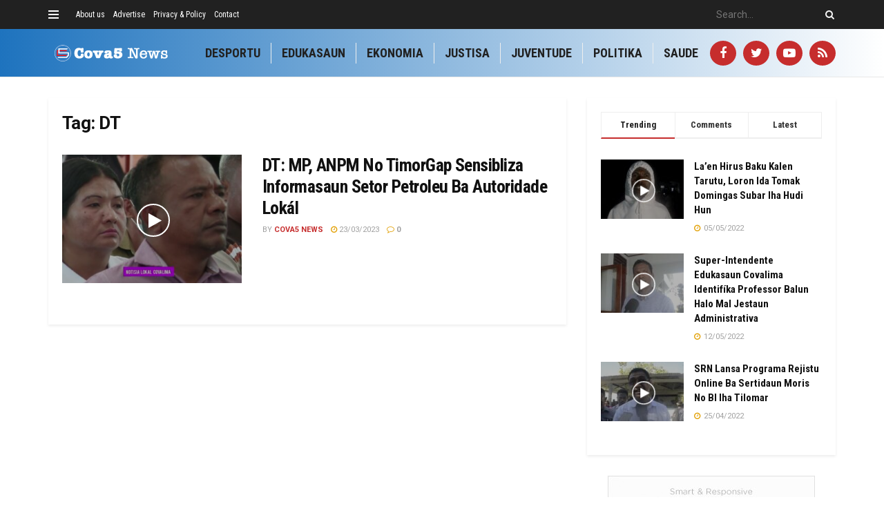

--- FILE ---
content_type: text/html; charset=utf-8
request_url: https://www.google.com/recaptcha/api2/aframe
body_size: 267
content:
<!DOCTYPE HTML><html><head><meta http-equiv="content-type" content="text/html; charset=UTF-8"></head><body><script nonce="tHliCl0TLwHTBctwKvmOSw">/** Anti-fraud and anti-abuse applications only. See google.com/recaptcha */ try{var clients={'sodar':'https://pagead2.googlesyndication.com/pagead/sodar?'};window.addEventListener("message",function(a){try{if(a.source===window.parent){var b=JSON.parse(a.data);var c=clients[b['id']];if(c){var d=document.createElement('img');d.src=c+b['params']+'&rc='+(localStorage.getItem("rc::a")?sessionStorage.getItem("rc::b"):"");window.document.body.appendChild(d);sessionStorage.setItem("rc::e",parseInt(sessionStorage.getItem("rc::e")||0)+1);localStorage.setItem("rc::h",'1762717068395');}}}catch(b){}});window.parent.postMessage("_grecaptcha_ready", "*");}catch(b){}</script></body></html>

--- FILE ---
content_type: text/css
request_url: https://cova5.news/wp-content/themes/jnews/data/import/movie/scheme.css?ver=1.0.0
body_size: -40
content:
.jeg_main_menu > li > a {
	padding: 0 10px;
	line-height: 30px;
	margin: 0 5px;
}

.jeg_main_menu > li {
	border-right: 1px solid #eee;
}

.jeg_main_menu > li:last-child {
	border-right: 0;
}

.sf-arrows .sf-with-ul:after {
	display: none
}

.jeg_block_title, .jeg_block_heading_2 .jeg_block_title {
	font-size: 18px;
	position: relative;
}

.jeg_block_heading_2 .jeg_subcat_list > li > a {
	font-size: 12px;
}

.jeg_block_title span,
.jeg_subcat_list > li > a {
	height: 42px;
	line-height: 42px;
}

.jeg_pl_md_2 .jeg_post_title {
	font-size: 26px;
	line-height: 1.2em;
}

.jeg_hero_style_7 .jeg_postblock_content {
	left: 20px;
	bottom: 20px;
	right: 20px;
	width: auto;
}

.jeg_block_heading_2 .jeg_block_title:after {
	content: "";
	position: absolute;
	top: 100%;
	left: 20px;
	width: 0;
	height: 0;
	border-style: solid;
	border-width: 10px 10px 0 10px;
	border-color: #c62d2d transparent transparent transparent;
}

.jeg_thumb .jeg_post_category a {
	padding: 4px 8px;
}

.jeg_pl_md_5 .jeg_post_title {
	font-size: 18px;
}

.jeg_hero_style_2 .jeg_post_category {
	top: 20px;
}

.jeg_sidebar .jeg_block_title, .jeg_sidebar .jeg_block_heading_2 .jeg_block_title {
	font-size: 16px;
}

.jeg_cat_subtitle {
	font-style: normal;
}

.jeg_share_button.share-float a {
	margin-bottom: 10px;
}

.jeg_header .jeg_sticky_nav .jeg_main_menu > li > a {
	line-height: 30px;
}

/* Dark Mode */
.jnews-dark-mode .vc_custom_1500537899601,
.jnews-dark-mode .vc_custom_1500537910882 {
	background-color: var(--j-bg-color) !important;
}
.jnews-dark-mode .vc_column_container .vc_custom_1505874768329 {
	border-color: rgba(238,238,238,0.2) !important;
}

@media only screen and (max-width: 1024px) {
	.jeg_pl_sm .jeg_post_title {
		font-size: 14px;
	}

	.jeg_pl_md_card .jeg_post_title {
		font-size: 15px;
	}
}

@media only screen and (max-width: 767px) {
	.jeg_pl_sm .jeg_post_title {
		font-size: 16px;
	}
}

@media only screen and (max-width: 568px) {
	.jeg_pl_md_2 .jeg_post_title, .jeg_pl_md_3 .jeg_post_title {
		font-size: 16px;
	}

	.jeg_pl_md_1 .jeg_post_title {
		font-size: 17px;
	}
}
